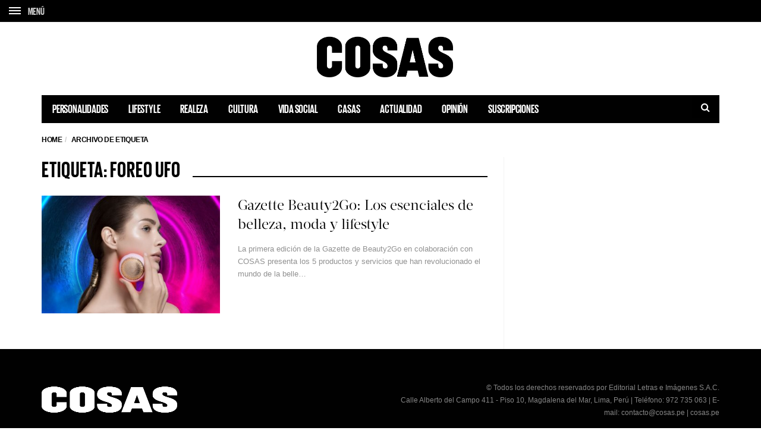

--- FILE ---
content_type: text/html; charset=utf-8
request_url: https://www.google.com/recaptcha/api2/aframe
body_size: 267
content:
<!DOCTYPE HTML><html><head><meta http-equiv="content-type" content="text/html; charset=UTF-8"></head><body><script nonce="zQzc5uL9lbS5Ob1TmvQXTQ">/** Anti-fraud and anti-abuse applications only. See google.com/recaptcha */ try{var clients={'sodar':'https://pagead2.googlesyndication.com/pagead/sodar?'};window.addEventListener("message",function(a){try{if(a.source===window.parent){var b=JSON.parse(a.data);var c=clients[b['id']];if(c){var d=document.createElement('img');d.src=c+b['params']+'&rc='+(localStorage.getItem("rc::a")?sessionStorage.getItem("rc::b"):"");window.document.body.appendChild(d);sessionStorage.setItem("rc::e",parseInt(sessionStorage.getItem("rc::e")||0)+1);localStorage.setItem("rc::h",'1762999404765');}}}catch(b){}});window.parent.postMessage("_grecaptcha_ready", "*");}catch(b){}</script></body></html>